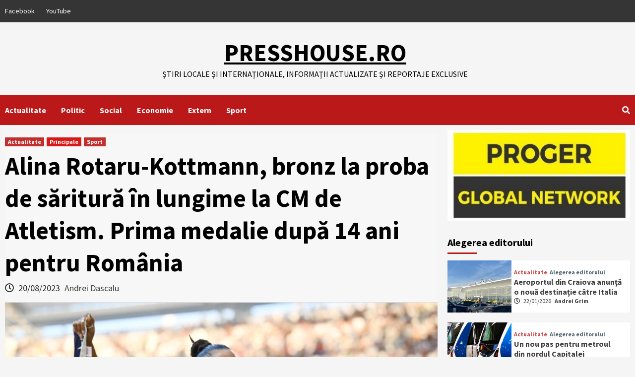

--- FILE ---
content_type: text/html; charset=UTF-8
request_url: https://www.presshouse.ro/wp-admin/admin-ajax.php
body_size: -406
content:
{"post_id":28055,"counted":false,"storage":[],"type":"post"}

--- FILE ---
content_type: text/html; charset=utf-8
request_url: https://www.google.com/recaptcha/api2/aframe
body_size: 181
content:
<!DOCTYPE HTML><html><head><meta http-equiv="content-type" content="text/html; charset=UTF-8"></head><body><script nonce="8r_izpGxmlpq-GDQioUlRg">/** Anti-fraud and anti-abuse applications only. See google.com/recaptcha */ try{var clients={'sodar':'https://pagead2.googlesyndication.com/pagead/sodar?'};window.addEventListener("message",function(a){try{if(a.source===window.parent){var b=JSON.parse(a.data);var c=clients[b['id']];if(c){var d=document.createElement('img');d.src=c+b['params']+'&rc='+(localStorage.getItem("rc::a")?sessionStorage.getItem("rc::b"):"");window.document.body.appendChild(d);sessionStorage.setItem("rc::e",parseInt(sessionStorage.getItem("rc::e")||0)+1);localStorage.setItem("rc::h",'1769101761447');}}}catch(b){}});window.parent.postMessage("_grecaptcha_ready", "*");}catch(b){}</script></body></html>

--- FILE ---
content_type: application/javascript; charset=utf-8
request_url: https://fundingchoicesmessages.google.com/f/AGSKWxWre8xPG8h1M8tblaRLXHToP7HlsJXMLrwd5I2QLm7rirT-9rS7wtQuwFvNaPP5ipC2OLUdRnTy4rqRxNqBa3DGP3zNAB4gvC_di0psD1-QoVWDuHFesQLmdtT4n740cVvnqS43DX_dsj5I-BY3wtv0HYS6obxkDr3PybIX8y1knMzanWspiauiBej8/_/polopoly_fs/ad-/ads-07./gate-ad-_468x100__ad.jsp?
body_size: -1290
content:
window['26d12a13-e55c-483e-8d9f-8fa15ebd6905'] = true;